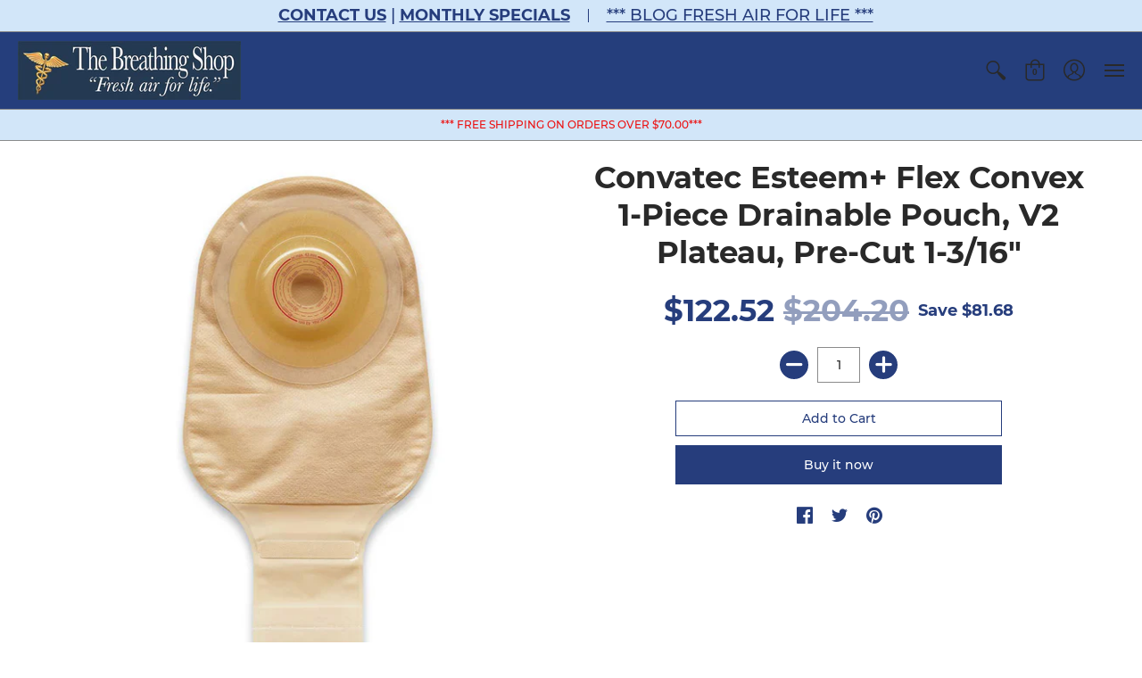

--- FILE ---
content_type: text/plain; charset=utf-8
request_url: https://d-ipv6.mmapiws.com/ant_squire
body_size: 158
content:
thebreathingshop.com;019b0a69-d824-7a1b-a5db-35061626e2bd:3ca332a83421d98bd8e965dda8e97b49e07f812c